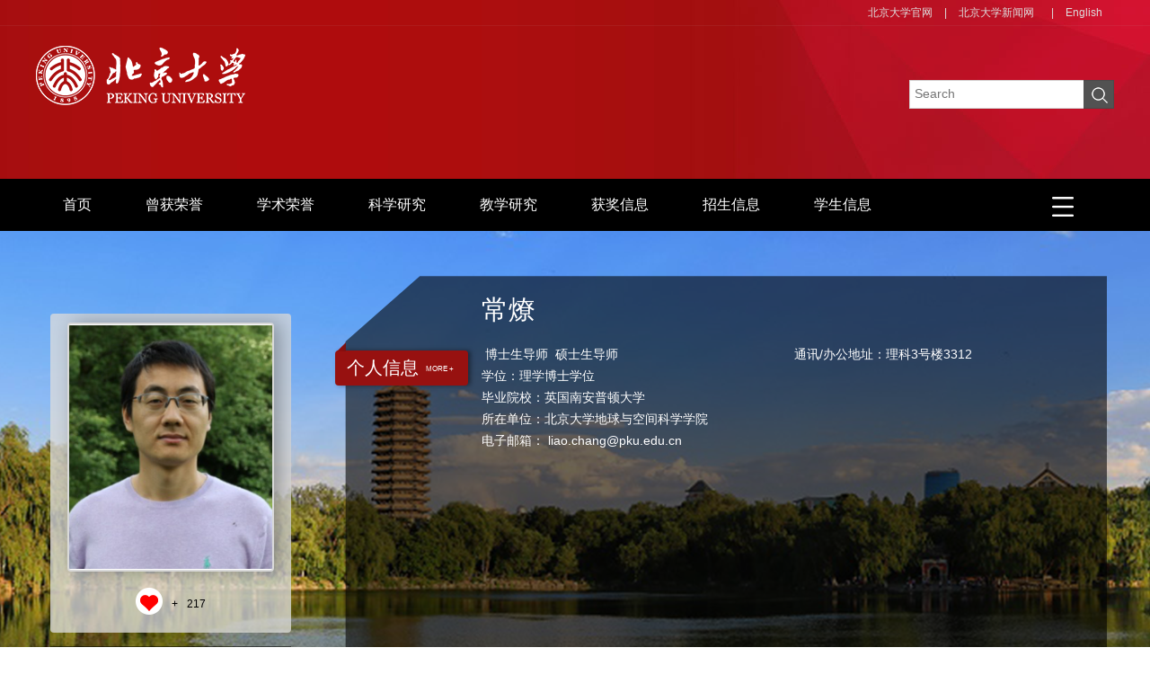

--- FILE ---
content_type: text/html;charset=UTF-8
request_url: http://faculty.pku.edu.cn/changliao/zh_CN/index/3561/list/index.htm
body_size: 6926
content:
<!DOCTYPE html><HTML><HEAD><meta name="renderer" content="webkit"><meta http-equiv="X-UA-COMPATIBLE" content="IE=edge,chrome=1"/><TITLE>常燎 中文主页--首页</TITLE><META Name="keywords" Content="常燎," />
<META Name="description" Content="常燎,changliao,北京大学主页主页平台管理系统常燎," />
<META Name="format-detection" Content="telephone=no" />





<META charset="UTF-8">
<META content="IE=edge" http-equiv="X-UA-Compatible">
<META name="renderer" content="webkit"><LINK rel="stylesheet" href="/_ts/zwmb1/css/base.css"><LINK rel="stylesheet" type="text/css" href="/_ts/zwmb1/css/index.Cn.css"><script language="javascript" src="/system/resource/js/jquery/jquery-latest.min.js"></script><!-- HTML5 shim and Respond.js IE8 support of HTML5 elements and media queries -->

<!--Announced by Visual SiteBuilder 9-->
<link rel="stylesheet" type="text/css" href="/_ts/zwmb1/_sitegray/_sitegray_d.css" />
<script language="javascript" src="/_ts/zwmb1/_sitegray/_sitegray.js"></script>
<!-- CustomerNO:77656262657232307e7847545253544500000000 -->
<link rel="stylesheet" type="text/css" href="/zwmb1/index.vsb.css" />
<script type="text/javascript" src="/system/resource/js/vsbscreen.min.js" id="_vsbscreen" ></script>
<script type="text/javascript" src="/system/resource/js/counter.js"></script>
<script type="text/javascript">_jsq_(1011,'/index.jsp',-1,1534968839)</script>
</HEAD>
<BODY  style="height:100%"> <div style='width:0px;height:0px;overflow: hidden;'><img src=""  /></div>
<!--header S-->


<style>


.baseinfoBar {
    height: 639px;
    background: url(/_ts/zwmb1/images/banner.png) center 0 no-repeat;
    color: #fff;
    position: relative;
    z-index: 1;
}


</style>


<DIV class="dft-header">
<DIV class="user-opr">
<DIV class="wrap-inner">
<script language="javascript" src="/system/resource/tsites/tsitesclick.js"></script>
<script> var _tsites_com_view_mode_type_=8;</script>
<div class="item"><a href="https://www.pku.edu.cn/"  target=_blank title="北京大学官网" >北京大学官网</a>|</div><div class="item"><a href="http://pkunews.pku.edu.cn/"  target=_blank title="北京大学新闻网" >北京大学新闻网</a></div>




<div class="item"> </div>
                 
<div class="item">|<a href="http://faculty.pku.edu.cn/changliao/en/index.htm">English</a>  </div>
                 
</DIV></DIV><!--top-->
<DIV class="topBar clearfix">
<DIV class="wrap-inner clearfix">




<script> var _tsites_com_view_mode_type_=8;</script>
<div class="logo"><a  ><img src="/_resources/group1/M00/00/01/cxv0A12dSL-AJttdAAAZMVH0CTg577.png"  style="max-width: 500px;padding-top: 10px;"/></a></div>
<script language="javascript" src="/system/resource/tsites/com/search/tsitesearch.js"></script><script language="javascript" src="/system/resource/js/base64.js"></script> <div class="srhbox">
<form action="/changliao/zh_CN/search/3561/search/result.htm" method="post" id="searchform146061" style="display:inline" onsubmit="return (new TsiteSearch()).checkSearch('searchform146061','keyWord_temp');">
    <input type="hidden" name="tsites_search_content" id="tsites_search_content" value='' /><input type="hidden" name="_tsites_search_current_language_" id="_tsites_search_current_language_" value='zh_CN' />
    <input type="text" name="keyWord_temp" id="keyWord_temp" value="" class="txt" placeholder="Search"/>
       
    <input type="submit" value=""  class="btn">
</form>
 </div></DIV></DIV></DIV><!--header E--><!--nav-->


<div class="navBar clearfix" >
        <div class="wrap-inner" id="MenuBar1"  style="visibility: hidden;">
            <ul class="navbox clearfix" id="lxxul">
 <li><h3><a href="/changliao/zh_CN/index/3561/list/index.htm">首页</a></h3>
                </li>

 <li><h3><a href="/changliao/zh_CN/chry/3562/list/index.htm">曾获荣誉</a></h3>
                </li>

 <li><h3><a href="/changliao/zh_CN/xsry/3563/list/index.htm">学术荣誉</a></h3>
                </li>

 <li><h3><a href="/changliao/zh_CN/zhym/3564/list/index.htm">科学研究</a></h3>
                    <div class="dropdwon">
                        <a href="/changliao/zh_CN/yjgk/3565/list/index.htm">研究领域</a>
                        <a href="/changliao/zh_CN/lwcg/3566/list/index.htm">论文成果</a>
                        <a href="/changliao/zh_CN/zlcg/3567/list/index.htm">专利</a>
                        <a href="/changliao/zh_CN/zzcg/3568/list/index.htm">著作成果</a>
                        <a href="/changliao/zh_CN/kyxm/3569/list/index.htm">科研项目</a>
                    </div> 
                </li>

 <li><h3><a href="/changliao/zh_CN/zhym/3570/list/index.htm">教学研究</a></h3>
                    <div class="dropdwon">
                        <a href="/changliao/zh_CN/jxzy/3571/list/index.htm">教学资源</a>
                        <a href="/changliao/zh_CN/skxx/3572/list/index.htm">授课信息</a>
                        <a href="/changliao/zh_CN/jxcg/3573/list/index.htm">教学成果</a>
                    </div> 
                </li>

 <li><h3><a href="/changliao/zh_CN/hjxx/3574/list/index.htm">获奖信息</a></h3>
                </li>

 <li><h3><a href="/changliao/zh_CN/zsxx/3575/list/index.htm">招生信息</a></h3>
                </li>

 <li><h3><a href="/changliao/zh_CN/xsxx/3576/list/index.htm">学生信息</a></h3>
                </li>

 <li><h3><a href="/changliao/zh_CN/img/3577/list/index.htm">我的相册</a></h3>
                </li>

 <li><h3><a href="/changliao/zh_CN/article/3578/list/index.htm">教师博客</a></h3>
                </li>

</ul>
 <ul class="menu rm-nav" id="MenuBar3">
            <li class="fNiv"><a href="#" class="leixin_xz_a_dh f_r" ><span class="ico "></span></a>
                <ul id="MenuBar2">
        
        </ul>
            </li>
        </ul>
            
        </div>
    </div>
<script type="text/javascript">
jQuery(document).ready(function(){
    var totalwidth = jQuery("#MenuBar1").width()-124;
    var allliwidth = 0;
    var othernavary = new Array();
    var MenuBar2 = jQuery("#MenuBar2")[0];
    var MenuBar1 = jQuery("#lxxul");
    var navliobjlist =  jQuery("#lxxul > li");
    
    for(var i=0;i<navliobjlist.length;i++)
    {
        var liobj = navliobjlist.get(i);
        if(liobj)
        {
            var jliobj = jQuery(liobj);
            var liwidth = jliobj.width();
            allliwidth+=liwidth;
            if(allliwidth>=totalwidth)
            {
                var templiobj = jliobj;      
                othernavary.push(templiobj);
                MenuBar1[0].removeChild(jliobj[0]);
            }
        }
    }
//能够显示全部的导航
    if(allliwidth<totalwidth)
    {
        jQuery("#MenuBar3").css("display","none");
    }else
    {
    var newinput = "";
    for(var i=0;i<othernavary.length;i++)
    {
    
        var tempotherli = jQuery(othernavary[i]);   
    var allqita = jQuery("#MenuBar2").children();
    
    if(allqita)
    {
        var str = tempotherli.html();
        var newstr = str.replace("<h3>",""); 
        newstr = newstr.replace(/<a/g,"<li><a ");
        newstr = newstr.replace(/<\/a>/g,"</a></li>");
        newstr = newstr.replace("</h3>","");
        if(newstr.indexOf("div")>0){
            
            tempotherli.className ="fNiv";
            newstr = newstr.replace("</a></li>","</a>");
            newstr = newstr.replace("<li>","<li class=\"fNiv\">");
        }
        newstr = newstr.replace("<div class=\"dropdwon\">","<ul>"); 
        newstr = newstr.replace("</div>","</ul>"); 
        newstr = newstr.replace("</ul>","</ul></li>"); 
        
        newinput += newstr;
        
    }
        //tempotherli.find("div").removeClass("dropdwon");
        //tempotherli.find(" ul").addClass("level2");
        //tempotherli.find(" ul > li").removeClass("nav_submenu-item");
        document.getElementById("MenuBar2").innerHTML = newinput;
        
    }}
jQuery("#MenuBar1").css("visibility","visible");

});
</script> 


<style>
.first{
    word-break: break-word;
        word-wrap: break-word;
}

</style>
<!--information-->
<DIV class="baseinfoBar">
<DIV class="wrap-inner clearfix">
<DIV class="user-pho">
<DIV class="imgwrap">

<div class="inner"><div class="img"><span><img id="u_u6_1261pic"  /></span></div></div>    <script language="javascript" src="/system/resource/tsites/imagescale.js"></script>
<script type="text/javascript"> 
 var u_u6_pic = new ImageScale("u_u6_",226,273,true,true);u_u6_pic.addimg("/_resources/group1/M00/00/28/cxv0BGJs-nmAWcWoAALQefj6NNg043.png","","常燎","1261");
</script>
<div class="like"><i class="ico-like" id="_parise_imgobj_u7"></i><span>+<span id="_parise_obj_u7"></span></div><script language="javascript" src="/system/resource/tsites/TsitesPraiseUtil.js"></script>
<script> var _TsitesPraiseUtil_u7= new TsitesPraiseUtil();_TsitesPraiseUtil_u7.setParam({'nodeid':'_parise_obj_u7','iscanclickidobj':'iscanclick_parise_obj_u7','pdtype':'0','imageid':'_parise_imgobj_u7','apptype':'index','basenum':'0','uid':'1261','homepageid':1339,'limttype':'specilpage','limithour':0,'contentid':0});</script>
</DIV><div class="link">
<a href="/changliao/zh_CN/tzybd/3561/list/index.htm"><i class="ico-1"></i><h2>同专业博导</h2> </a>
<a href="/changliao/zh_CN/tzysd/3561/list/index.htm"><i class="ico-2"></i><h2>同专业硕导</h2> </a>
 </div></DIV>
<DIV class="per-infor"><div class="t"><i class="ico"></i><a href="/changliao/zh_CN/jsxx/3561/jsxx/jsxx.htm">
<h2>个人信息</h2><em>MORE +</em></a></div><script> var _tsites_com_view_mode_type_=8;</script>
<script language="javascript" src="/system/resource/tsites/tsitesencrypt.js"></script>
<DIV class="ct">
<DIV class="namebx"><div class="nm clearfix">
                            <h2>常燎<em style="font-size:16px;"></em></h2>
                          
                        </div><script> var _tsites_com_view_mode_type_=8;</script>

<DIV class="bsbx clearfix">  <div class="bs bs-1">
 <p>


    &nbsp;博士生导师
    &nbsp;硕士生导师
<br/>
<!--学位-->
学位：理学博士学位<br/>



<!--性别-->
<!--出生年月-->
<!--毕业院校-->
毕业院校：英国南安普顿大学<br/>
<!--学历-->

<!--在职信息-->
<!--所在单位-->
所在单位：北京大学地球与空间科学学院<br/>



<!--email-->
电子邮箱：<span _tsites_encrypt_field="_tsites_encrypt_field" id="_tsites_encryp_tsteacher_tsemail" style="display:none;">[base64]</span>
</p>
</div><script> var _tsites_com_view_mode_type_=8;</script>






 
<div class="bs bs-2">





 <p>通讯/办公地址：<span _tsites_encrypt_field="_tsites_encrypt_field" id="_tsites_encryp_tsothercontact_tsccontent" style="display:none;">[base64]</span><p>






 </div>

</DIV></DIV></DIV></DIV></DIV></DIV><!--main S-->
<DIV class="dft-main clearfix"><!--个人简介-->













<div class="pre-pro home-bx" style="    min-height: 200px;">
            <div class="title"><i class="ico ico-1"></i><h2>个人简介</h2></div>

            <div class="ct siglecrifbx" style="    text-indent: 2em;">
               <p>常燎，北京大学地球与空间科学学院研究员，北大博雅青年学者，北京大学海洋研究院研究员。2004年本科毕业于北京大学地球与空间科学学院地球物理系，2009年于英国南安普顿大学海洋与地球科学学院获地球物理学博士学位，之后在英国、日本、荷兰、澳大利亚等开展科研工作，2015年加入北京大学地球与空间科学学院。曾获中组部国家青年人才、国家自然基金委优秀青年基金、英国皇家学会牛顿高级学者、中国地球物理学会傅承义青年科技奖等。从事地球物理学、海洋科学、环境变化等交叉方向研究，包括岩石和矿物磁学、古地磁学、微磁模拟、海洋磁异常、以及依托国际大洋钻探计划开展环境气候变化重建等。</p>
            </div>
       
 </div><!--教育经历-->
<DIV class="pre-pro clearfix">
<DIV class="edu-wrap">
  
 <div class="home-bx edubx">
                    <div class="title"><i class="ico ico-2"></i><h2>教育经历</h2><a href="/changliao/zh_CN/more/3561/jyjlgd/index.htm" class="more"></a></div>
                    <div class="ct">

    [1]  2000.9-2004.6<br>
北京大学&nbsp;|&nbsp;固体地球物理学&nbsp;|&nbsp;大学本科毕业&nbsp;|&nbsp;学士学位<br>
    [2]  2004.9-2005.8<br>
中科院研究生院&nbsp;|&nbsp;固体地球物理学&nbsp;|&nbsp;硕士研究生<br>
    [3]  2005.9-2009.5<br>
英国南安普顿大学&nbsp;|&nbsp;固体地球物理学&nbsp;|&nbsp;研究生(博士)毕业&nbsp;|&nbsp;博士学位<br>


  </div>
                </div>
<div class="home-bx edubx">
                    <div class="title"><i class="ico ico-3"></i><h2>工作经历</h2><a href="/changliao/zh_CN/more/3561/gzjlgd/index.htm" class="more"></a></div>
                    <div class="ct">
                       
  [1] 2009.5-2011.8<br>
 &nbsp英国南安普顿大学&nbsp <br>
                        
  [2] 2011.9-2013.8<br>
 &nbsp荷兰乌特勒支大学&nbsp <br>
                        
  [3] 2013.9-2015.8<br>
 &nbsp澳大利亚国立大学&nbsp <br>
                        
  [4] 2015.8-至今<br>
 &nbsp北京大学&nbsp <br>
                        

                    </div>
                </div>




<div style="width:100%;height:1px;display: block;clear: both;"></div>







  </DIV></DIV><!--团队成员-->






<script type="text/javascript"> 
 var u_u18_pic = new ImageScale("u_u18_",130,150,true,true);
</script>
</DIV><!--main E--><!--footer S-->
<div style="padding-top: 60px;overflow: hidden;">
<DIV class="footer">
<DIV class="inner clearfix">


<div class="fleft" style="    min-height: 109px">版权所有@北京大学|地址：北京市海淀区颐和园路5号|邮编：100871|邮箱：webmaster@pku.edu.cn|京ICP备05065075号-1|京公网安备 110402430047 号 </div>
<DIV class="md">
<dl class="clearfix">
                    <dt class="ico-1"></dt><dd>访问量：<span id="u20_click"></span>次</dd>
                </dl><script  type='text/javascript'>jQuery(document).ready(function(){(new TsitesClickUtil()).getHomepageClickByType(document.getElementById('u20_click'),0,8,'teacher','1261','FA28B3FA71184237BF5FFD97F55D0D7A');})</script>

<DL class="clearfix">
<DT class="ico-2">
<DD style="min-width: 300px">
		<a href="javascript:void(0);" title="手机版" onclick="_vsb_multiscreen.setDevice('mobile')" style="color:#fff;">手机版</a>
&nbsp;&nbsp;&nbsp;&nbsp;<script language="javascript" src="/system/resource/tsites/latestupdatetime.js"></script>
 最后更新时间：<span id="u22_latestupdatetime_year"></span>.<span id="u22_latestupdatetime_month"></span>.<span id="u22_latestupdatetime_day"></span><script>(new TsitesLatestUpdate()).getTeacherHomepageLatestUpdateTime(document.getElementById('u22_latestupdatetime_year'),document.getElementById('u22_latestupdatetime_month'),document.getElementById('u22_latestupdatetime_day'),'146078','1261','FA28B3FA71184237BF5FFD97F55D0D7A',0,false,1534968839);</script>
<script>(new TsitesLatestUpdate()).getTeacherHomepageOpenTime(document.getElementById('u22_opentime_year'),document.getElementById('u22_opentime_month'),document.getElementById('u22_opentime_day'),'146078','1261','FA28B3FA71184237BF5FFD97F55D0D7A',0,false,1534968839);</script>
</DD></DL></DIV>

<!-- 下面这个div是二维码容器,ID不能变-->
<span class="ico">
<div class="f-qrcode"><span class="ico-qrcode">
<div id="outputu23" class="imgw"></div></span></div>
</span>
<!-- 下面是生成二维码调用的JS，不要动-->

<script src="/system/resource/qrcode/js/jquery.qrcode.js"></script>
<script src="/system/resource/qrcode/js/qrcode.js"></script>
<script>
var codeInfo = "" ==""? window.location.href:"";
jQuery(function(){
    jQuery('#outputu23').qrcode({
        text:codeInfo,
        render: !!document.createElement('canvas').getContext?"canvas":"table",//设置渲染方式  
        width: 100,     //设置宽度  
        height: 100,     //设置高度  
        correctLevel: 2,//纠错等级  
        background: "#ffffff",//背景颜色  
        foreground: "#000000",//前景颜色  
        logo:""//图像logo
    });
})
</script></DIV><!--footer E-->
<script src="/_ts/zwmb1/js/jquery.SuperSlide.js" type="text/javascript" charset="utf-8"></script>
<script src="/_ts/zwmb1/js/single.hq.js" type="text/javascript" charset="utf-8"></script>
<script src="/_ts/zwmb1/js/jquery.nicescroll.js" type="text/javascript" charset="utf-8"></script>
<script type="text/javascript">
$(function(){
    $(".groupscroll").slide({ mainCell:".scrollmain ul", effect:"leftLoop",pnLoop:false,vis:2, autoPlay:false,
        startFun:function(i,c){
            $('.scrollmain li').unbind();
            $('.scrollmain li').hover(function(){
                $(this).children().children('.bg').animate({'bottom':'0'});     
            },function(){
                $(this).children().children('.bg').animate({'bottom':'-34px'});
            });
        }
    });

    $('.per-infor .ct .bsbx .bs-2').niceScroll({
        cursorcolor: "#b11224",
        cursoropacitymax:0.6, 
        touchbehavior: false, 
        cursorwidth: "8px", 
        cursorborder: "0", 
        cursorborderradius: "5px"
   });

})
</script></DIV></DIV>

</BODY></HTML>


--- FILE ---
content_type: text/html;charset=UTF-8
request_url: http://faculty.pku.edu.cn/system/resource/tsites/praise.jsp
body_size: 156
content:
{"status":true,"praise":217}

--- FILE ---
content_type: text/html;charset=UTF-8
request_url: http://faculty.pku.edu.cn/system/resource/tsites/tsitesencrypt.jsp?id=_tsites_encryp_tsteacher_tsemail&content=56ddebaf478ff324c27970ae759416cfefe9e110f7c5cee558b8db5e0e030078cd504d812f2539a744fc1936a309922e75be97b42ecf4cc78e72b599495ca5f5c307671d0518d8ddb428f6429f4a65db976c7ae0499cb8d526fc96d5b47cd5ecf43c544e5aed19ed87ba2543fece6f21aad91c1ac0f6fce2344cf34855243dbc&mode=8
body_size: 163
content:
{"content":"liao.chang@pku.edu.cn"}

--- FILE ---
content_type: text/html;charset=UTF-8
request_url: http://faculty.pku.edu.cn/system/resource/tsites/tsitesencrypt.jsp?id=_tsites_encryp_tsothercontact_tsccontent&content=8e2b5882264abab362911f2803ae4873e61dadee884cec0d6201aa107bd97cae96d4193fc13b71202d9178f06b2c3521ddaaeed0d86a87b8d9ff54294fd77b138e935f74fb41719097937bc518e4e950b7025cf3b005c5e89673736a6396b3e6aca9119f7dd098628df7361f7df9dfb7a4fe9a632b85c3da0a53cc8e513b787b&mode=8
body_size: 159
content:
{"content":"理科3号楼3312"}

--- FILE ---
content_type: text/html;charset=UTF-8
request_url: http://faculty.pku.edu.cn/system/resource/tsites/latestupdatetime.jsp
body_size: 191
content:
{"lastedtime":"2022-05-04&CST12","year":2022,"month":5,"day":4}

--- FILE ---
content_type: text/html;charset=UTF-8
request_url: http://faculty.pku.edu.cn/system/resource/tsites/latestupdatetime.jsp
body_size: 189
content:
{"opendate":"2022-01-13&CST3","year":2022,"month":1,"day":13}

--- FILE ---
content_type: text/html;charset=UTF-8
request_url: http://faculty.pku.edu.cn/system/resource/tsites/click.jsp
body_size: 148
content:
{"click":"00073952"}

--- FILE ---
content_type: text/css
request_url: http://faculty.pku.edu.cn/_ts/zwmb1/css/base.css
body_size: 501
content:

a{  word-break: break-word;     word-wrap: break-word;}
body, h1, h2, h3, h4, h5, h6, hr, p, blockquote, dl, dt, dd, ul, ol, li, pre, form, fieldset, legend, button, input, 

textarea, th, td, img{border:medium none;margin: 0;padding: 0;}
body,button, input, select, textarea{font: 12px/1.5 'Microsoft Sans Serif',arial,'Microsoft Yahei',tahoma, Srial, 

helvetica, sans-serif;}
h1, h2, h3, h4, h5, h6{font-size: 100%;}
em{font-style:normal;}
ul, ol{list-style: none;}
a{text-decoration: none;color:#333;}
a:hover{text-decoration: none;
		color:#961111;
		-moz-transition: all 0.3s ease-in;
		-webkit-transition: all 0.3s ease-in;
		-o-transition: all 0.3s ease-in;
		transition: all 0.3s ease-in;
}
p{word-break: break-word;word-wrap: break-word;white-space: normal;}
img{border:0px;  outline-width:0px;  vertical-align:top;}
.clearfix:after{clear:both;content:"\200B";display:block;height:0;}
.clearfix{*zoom:1;}
body { background: #fff;}

--- FILE ---
content_type: text/css
request_url: http://faculty.pku.edu.cn/_ts/zwmb1/css/index.Cn.css
body_size: 4381
content:
.dft-header { height: 199px; min-width: 1200px; background: url(../images/topbg.jpg) center 0 no-repeat; }
.dft-header .user-opr { border-bottom: 1px solid rgba(185, 185, 185, 0.08); height: 28px; line-height: 28px; width: 100%; position: relative; z-index: 9; }
.dft-header .user-opr .wrap-inner { width: 1200px; margin: 0 auto; text-align: right; }
.dft-header .user-opr .item { display: inline-block; position: relative; color: #dedede; }
.dft-header .user-opr .item a { display: inline-block; padding: 0 13px; color: #dedede; }
.dft-header .user-opr .item a:hover { color: #fff; }
.dft-header .user-opr i { display: block; width: 26px; height: 26px; background: url(../images/ico_index.png) 0 0 no-repeat; }
.dft-header .user-opr i.ico-1 { background-position: 0 0; }
.dft-header .user-opr i.ico-2 { background-position: -27px 0; }
.dft-header .user-opr i.ico-3 { background-position: -54px 0; }
.dft-header .user-opr .dropdown { display: none; position: absolute; width: 107px; top: 26px; left: -39px; }
.dft-header .user-opr .dropdown ul { background: rgba(0, 0, 0, 0.7); margin-top: 4px; background: #000 \9; }
.dft-header .user-opr .dropdown ul a { display: block; text-align: center; width: 100%; padding: 0; height: 36px; font-size: 12px; color: #fff; line-height: 30px; }
.dft-header .user-opr .dropdown ul a:hover { background: #971110; }
.dft-header .user-opr .dropdown em { display: block; width: 8px; height: 4px; background: url(../images/ico_triangle_black.png) no-repeat; position: absolute; left: 50%; margin-left: -4px; top: 0; }


.topBar { height: 150px; position: relative; z-index: 8; width: 1200px; margin: 0 auto; }
.topBar .logo { float: left; margin-top: 12px; }
.topBar .srhbox { width: 226px; height: 30px; border: 1px solid #d4d4d4; background: #fff; position: relative; position: absolute; right: 0; top: 60px; z-index: 1; }
.topBar .srhbox .txt { width: 180px; padding: 5px; height: 18px; background: none; outline: none; font-size: 14px; }
.topBar .srhbox .btn { width: 34px; height: 32px; position: absolute; top: -1px; right: -1px; background: url(../images/ico_index.png) 7px 6px no-repeat; background-color: #282828; cursor: pointer; opacity: .8; }
.topBar .srhbox .btn:hover { opacity: 1; }

.navBar { height: 58px; position: relative; z-index: 99; background: #000; }
.navBar .wrap-inner { width: 1200px; margin: 0 auto; position: relative; }
.navBar .navbox li { float: left; height: 58px; position: relative; }
.navBar .navbox a { color: #fff; font-size: 16px; }
.navBar .navbox h3 { font-weight: normal; }
.navBar .navbox h3 a { display: block; height: 58px; line-height: 58px; padding: 0 30px; }
.navBar .navbox h3 a:hover { background: #971110; }
.navBar .navbox .dropdwon { display: none; padding-bottom: 10px; position: absolute; top: 58px; left: 0; background: rgba(0, 0, 0, 0.4); width: 100%; background: #000 \9; }
.navBar .navbox .dropdwon a { display: block; text-align: left; height: auto; font-size: 16px; color: #fff; padding: 10px 20px 10px 20px; line-height: 22px; }
.navBar .navbox .dropdwon a:hover { background: #971110; }

.rm-nav { position: absolute; right: 45px; top: 20px; }
.rm-nav li.fNiv { position: relative; height: 40px; }
.rm-nav li.fNiv span.ico { display: block; width: 24px; height: 23px; background: url(../images/ico_index.png) -36px 0 no-repeat; cursor: pointer; }
.rm-nav li { height: auto; }
.rm-nav ul { display: none; padding-bottom: 10px; position: absolute; top: 38px; right: -60px; background: rgba(0, 0, 0, 0.4); width: 143px; background: #000 \9; }
.rm-nav ul li.fNiv { height: auto; }
.rm-nav ul li { position: relative; height: auto; }
.rm-nav ul li a { display: block; text-align: center; height: auto; font-size: 16px; color: #fff; padding: 10px 20px; line-height: 22px; }
.rm-nav ul li a:hover { background: #971110; }
.rm-nav ul li.active a { background: #971110; }
.rm-nav ul li.active li { height: auto; }
.rm-nav ul li.active li a { background: none; }
.rm-nav ul li.active li a:hover { background: #971110; }
.rm-nav ul li ul { position: absolute; right: 143px; top: 0; background: rgba(0, 0, 0, 0.75); }

.baseinfoBar .wrap-inner { width: 1200px; margin: 0 auto; }
.baseinfoBar .user-pho { float: left; margin: 92px 0 0 16px; width: 268px; }
.baseinfoBar .user-pho .imgwrap { width: 268px; height: 355px; background: rgba(220, 220, 220, 0.77); background: #fafafa\9; -webkit-border-radius: 4px; -moz-border-radius: 4px; border-radius: 4px; overflow: hidden; }
.baseinfoBar .user-pho .imgwrap .inner { width: 226px; height: 273px; margin: 10px auto; -webkit-border-radius: 4px; -moz-border-radius: 4px; border-radius: 4px; overflow: hidden; border: 2px solid #d9d9d9; background: #fff; box-shadow: 7px 0 21px rgba(0, 0, 0, 0.3); }
.baseinfoBar .user-pho .imgwrap .img { display: table; width: 226px; height: 273px; }
.baseinfoBar .user-pho .imgwrap .img span { display: table-cell; vertical-align: middle; text-align: center; }
.baseinfoBar .user-pho .imgwrap .img span img { max-width: 226px; max-height: 273px; overflow: hidden; }
.baseinfoBar .user-pho .like { position: relative; text-align: center; line-height: 30px; }
.baseinfoBar .user-pho .like i.ico-like { display: inline-block; width: 30px; height: 30px; background: url(../images/ico_index.png) -70px 0 no-repeat; position: relative; top: 8px; }
.baseinfoBar .user-pho .like span { font-size: 12px; color: #000; margin-left: 10px; }
.baseinfoBar .link a { display: block; width: 100%; height: 58px; background: rgba(0, 0, 0, 0.5); background: #000 \9; margin-top: 15px; position: relative; line-height: 58px; }
.baseinfoBar .link a i { display: block; width: 33px; height: 34px; position: absolute; left: 18px; top: 14px; background: url(../images/ico_index.png) 0 0 no-repeat; }
.baseinfoBar .link a i.ico-1 { background-position: -111px 0; }
.baseinfoBar .link a i.ico-2 { background-position: -151px 0; }
.baseinfoBar .link a h2 { display: block; margin-left: 90px; font-weight: normal; font-size: 18px; color: #fff; overflow: hidden; height: 50px; -webkit-transition: all 0.3s ease-in-out; -moz-transition: all 0.3s ease-in-out; -o-transition: all 0.3s ease-in-out; -ms-transition: all 0.3s ease-in-out; transition: all 0.3s ease-in-out; }
.baseinfoBar .link a:hover h2 { margin-left: 80px; }

.per-infor { float: left; width: 848px; height: 545px; background: url(../images/bg_top.png) center 0 no-repeat; margin-left: 60px; margin-top: 50px; position: relative; }
.per-infor .t { width: 148px; height: 39px; position: relative; background: #971110; -webkit-border-radius: 4px; -moz-border-radius: 4px; border-radius: 4px; position: absolute; top: 83px; left: -11px; box-shadow: 3px 0 5px rgba(0, 0, 0, 0.4); }
.per-infor .t a { color: #fff; display: block; line-height: 39px; }
.per-infor .t i { position: absolute; left: 2px; top: -9px; display: block; width: 10px; height: 10px; background: url(../images/ico_tri.png) no-repeat; }
.per-infor .t h2 { float: left; font-weight: normal; margin-left: 13px; line-height: 39px; font-size: 20px; }
.per-infor .t em { font-size: 8px; margin-left: 8px; }
.per-infor .ct { margin-left: 152px; }
.per-infor .ct p { font-size: 14px; line-height: 24px; }
.per-infor .ct .nm { margin-top: 15px; margin-bottom: 15px; }
.per-infor .ct .nm h2 { float: left; font-size: 30px; font-weight: normal; }
.per-infor .ct .nm h2 em { display: block; font-size: 12px; line-height: 1; }
.per-infor .ct .nm span { float: left; margin-left: 15px; padding-top: 25px; }
.per-infor .ct .bsbx .bs { float: left; width: 47%; padding-right: 3%; }
.per-infor .ct .bsbx .bs-2 { height: 425px; overflow-y: auto; }
.per-infor.per-infor-ot { width: 350px; }

.pre-pro { width: 1200px; margin: 36px auto; }

.home-bx { border-top: 6px solid #971110; position: relative; }
.home-bx .ct { font-size: 14px; line-height: 25px; margin: 15px 25px 15px 90px; }

.title { width: 44px; height: 189px; background: #971110; border-bottom-left-radius: 20px; -webkit-border-bottom-left-radius: 20px; border-bottom-right-radius: 20px; -webkit-border-bottom-right-radius: 20px; color: #fff; position: absolute; left: 27px; top: 0; }
.title i.ico { display: block; width: 35px; height: 27px; background: url(../images/ico_index.png) 0 0 no-repeat; margin: 20px auto 18px; }
.title i.ico.ico-1 { background-position: 0 -99px; width: 24px; }
.title i.ico.ico-2 { background-position: -30px -99px; }
.title i.ico.ico-3 { background-position: -69px -99px; width: 24px; }
.title i.ico.ico-4 { background-position: -100px -99px; width: 31px; }
.title i.ico.ico-5 { background-position: -138px -99px; width: 25px; }
.title i.ico.ico-6 { background-position: -170px -99px; width: 31px; }
.title h2 { font-weight: normal; font-size: 20px; color: #fff; width: 24px; text-align: center; margin: 0 auto; line-height: 1.1; }
.title a.more { display: block; width: 24px; height: 17px; background: url(../images/ico_more.png) no-repeat; position: absolute; bottom: 7px; right: 9px; }

.siglecrifbx p { text-indent: 28px; }

.edu-wrap { margin-left: -37px; }
.edu-wrap .edubx { width: 560px; float: left; margin: 10px 0 0; margin-left: 37px; }
.edu-wrap .edubx .ct { height: 246px; margin-right: 8%; overflow: hidden;}
.edu-wrap .edubx .ct p { line-height: 30px; }

.groupsbx .t { height: 40px; line-height: 40px; background: #971110; color: #fff; text-indent: 7px; font-size: 14px; margin: 5px 0; }
.groupsbx .intro { font-size: 14px; }
.groupsbx .intro h2 { color: #971110; }
.groupsbx .intro p { line-height: 30px; margin: 10px 0; }
.groupsbx .groupul ul { margin-left: -101px; }
.groupsbx .groupul ul li { float: left; width: 135px; height: 162px; position: relative; overflow: hidden; margin-left: 101px; margin-top: 40px; }
.groupsbx .groupul ul li a { display: block; }
.groupsbx .groupul ul li .img { display: table; width: 135px; height: 162px; }
.groupsbx .groupul ul li .img span { display: table-cell; text-align: center; vertical-align: middle; }
.groupsbx .groupul ul li .img img { max-width: 135px; max-height: 162px; -webkit-transition: all 0.3s ease-in-out; -moz-transition: all 0.3s ease-in-out; -o-transition: all 0.3s ease-in-out; -ms-transition: all 0.3s ease-in-out; transition: all 0.3s ease-in-out; }
.groupsbx .groupul ul li .bg { position: absolute; bottom: -34px; left: 0; width: 100%; height: 34px; line-height: 34px; color: #fff; background: rgba(0, 0, 0, 0.4); background: #000 \9; text-align: center; }
.groupsbx .groupul ul li a:hover .img img { -webkit-transform: scale(1.1); -moz-transform: scale(1.1); -o-transform: scale(1.1); -ms-transform: scale(1.1); transform: scale(1.1); }

.footer { min-width: 1200px; min-height: 132px; background:#971110; font-size: 14px; }.footer .inner { width: 1200px; margin: 0 auto; position: relative; }
.footer .inner .fleft { float: left; width: 720px; color: #fff; margin-top: 20px; line-height: 30px; }
.footer .inner .fleft p { line-height: 22px; }
.footer .inner .md { float: left; width: 250px; color: #fff; font-size: 14px; margin-top: 30px; margin-left: 60px; }
.footer .inner .md dl { line-height: 25px; height: 25px; margin-bottom: 16px; }
.footer .inner .md dt { display: block; float: left; width: 23px; height: 25px; background: url(../images/ico_index.png) 0 0 no-repeat; margin-right: 10px; }
.footer .inner .md dt.ico-1 { background-position: -59px -47px; }
.footer .inner .md dt.ico-2 { background-position: -90px -47px; width: 14px; margin-left: 4px; }
.footer .inner .f-qrcode { position: absolute; right: 75px; top: 47px; }
.footer .inner .f-qrcode span.ico-qrcode { display: block; width: 44px; height: 44px; background: url(../images/ico_index.png) 0 -47px no-repeat; }
.footer .inner .f-qrcode .imgw { display: none; position: absolute; bottom: 44px; right: -74px; }

.baseinfoBar2 { height: 390px !important; }
.baseinfoBar2 .user-pho { margin-top: 18px; }
.baseinfoBar2 .per-infor { height: 354px; margin-top: 18px; }
.baseinfoBar2 .per-infor .ct .bsbx .bs-1 { height: 238px; overflow: hidden; }
.baseinfoBar2 .per-infor .ct .bsbx .bs-2 { margin-top: -70px; }
.baseinfoBar2 .link a { width: 252px; border: 1px solid rgba(223, 223, 205, 0.54); border: 1px solid #dfdfcd\9; -webkit-border-radius: 4px; -moz-border-radius: 4px; border-radius: 4px; }

.dft-inner-main { width: 1178px; margin: 0 auto; padding: 30px 0; }
.dft-inner-main .titles { position: relative; height: 46px; line-height: 40px; margin-bottom: 10px; }
.dft-inner-main .titles em.bg { display: block; width: 62px; height: 46px; background: url(../images/ico_t.jpg) no-repeat; position: absolute; left: 0; top: 0; }
.dft-inner-main .titles .line { height: 37px; border-bottom: 1px solid #971110; position: absolute; left: 40px; right: 0; }
.dft-inner-main .titles h2 { display: block; float: left; font-weight: normal; font-size: 20px; color: #971110; position: relative; z-index: 8; margin-left: 12px; }
.dft-inner-main .titles h2 span { font-size: 18px; color: #898989; }
.dft-inner-main .titles .location { float: right; font-size: 12px; color: #858585; position: relative; z-index: 8; }
.dft-inner-main .titles .location a { color: #858585; }
.dft-inner-main .titles .location a:hover { color: #971110; }

.rshrst-bx li {padding: 20px 0 10px;border-bottom: 1px solid #ededed;}
.rshrst-bx li a:after{visibility:hidden; display:block; content:""; clear:both}
.rshrst-bx li a {display: block;/* border-bottom: 1px solid #ededed; *//* width:100%; */height: auto;line-height: 29px;position: relative;padding-left: 20px;}
.rshrst-bx li a.pdfpic{float:left;display: inline-block;}
.rshrst-bx li i.ico { display: block; width: 8px; height: 9px; background: url(../images/ico_index.png) -122px -49px no-repeat; position: absolute; left: 5px; top: 11px; }
.rshrst-bx li h2 {margin-left:10px;font-weight: normal;font-size: 14px;display: block;float:left;width: 1060px;line-height: 0px;}
.rshrst-bx li a em{font-style: italic;}
.rshrst-bx li span {float:right;}
.rshrst-bx li a:hover { color: #971110; }
.rshrst-bx li:last-child {/* border-bottom: none; */}

.pages { padding: 50px 0; width: 500px; margin: 0 auto; font-size: 14px; color: #505050; line-height: 22px; }
.pages span { display: block; float: left; margin-right: 16px; }
.pages span.ye { margin-right: 5px; }
.pages a { display: block; float: left; }
.pages a:hover { color: #971110; }
.pages a.home { margin: 0 8px; }
.pages a.prev { float: left; width: 50px; line-height: 22px; text-align: center; margin: 0 4px; background: #e6e6e6; }
.pages a.prev:hover { background: #971110; color: #fff; }
.pages input { float: left; }
.pages input[type="text"] { width: 48px; height: 20px; border: 1px solid #c7c7c7; text-align: center; color: #971110; margin-right: 5px; outline: none; }
.pages input[type="button"] { width: 26px; height: 22px;  outline: none; cursor: pointer; margin-left: 10px; }

.contbx { padding: 30px 28px; }
.contbx .atc-title { border-bottom: 1px dashed #d8d8d8; text-align: center; padding-bottom: 5px; line-height: 40px; }
.contbx .atc-title h2 { display: block; font-size: 18px; }
.contbx .atc-title h3 { display: block; font-weight: normal; font-size: 14px; }
.contbx .ot { text-align: center; color: #830c0b; font-size: 12px; padding: 15px 0; }
.contbx .atc-cont { font-size: 14px; line-height: 30px; }
.contbx .atc-cont p { text-indent: 28px; }
.contbx .atc-cont p.img { text-indent: 0; text-align: center; margin: 30px 0; }
.contbx .atc-cont p.img img { max-width: 100%; }

.fujianbx { margin: 0 15px; }
.fujianbx .t { border-bottom: 1px solid #e5e5e5; height: 30px; line-height: 30px; }
.fujianbx .t h2 { color: #830c0b; font-size: 14px; }
.fujianbx ul { padding-top: 10px; }
.fujianbx ul li { line-height: 34px; position: relative; }
.fujianbx ul li a { display: block; }
.fujianbx ul li i { display: block; width: 6px; height: 6px; background: #434343; -webkit-border-radius: 100%; -moz-border-radius: 100%; border-radius: 100%; position: absolute; left: 6px; top: 14px; }
.fujianbx ul li h2 { margin-left: 22px; display: block; font-weight: normal; font-size: 14px; }
.fujianbx ul li a:hover { color: #971110; }
.fujianbx ul li a:hover i { background: #971110; }

.prenext { margin: 10px 15px 0 15px;  border-top: 1px solid #e5e5e5; margin-top: 10px; padding: 10px 0; }
.prenext p { padding: 10px 0; font-size: 14px; }

.profession-bx { margin-top: 34px; }
.profession-bx .leftside { width: 275px; float: left; }
.profession-bx .leftside li { background: #efefef; font-size: 16px; }
.profession-bx .leftside a { padding: 30px 0; display: block; line-height: 22px; text-align: center; }
.profession-bx .leftside li.cur { background: #971110; }
.profession-bx .leftside li.cur a { color: #fff; }
.profession-bx .leftside a:hover { background: #971110; color: #fff; }
.profession-bx .profswrap { display: none; }
.profession-bx .mainprofs { float: left; margin-left: 40px; width: 860px; }
.profession-bx .mainprofs ul { margin-left: -87px; }
.profession-bx .mainprofs li { width: 220px; float: left; margin-left: 87px; }
.profession-bx .mainprofs a { display: block; }
.profession-bx .mainprofs .img { width: 220px; height: 264px; display: table; overflow: hidden; }
.profession-bx .mainprofs .img span { display: table-cell; vertical-align: middle; text-align: center; }
.profession-bx .mainprofs .img img { max-width: 220px; max-height: 264px; transition: all .3s ease-in; }
.profession-bx .mainprofs .name { text-align: center; height: 100px; margin: 30px 0 10px; font-size: 16px; }
.profession-bx .mainprofs a:hover img { -webkit-transform: scale(1.1); -moz-transform: scale(1.1); -o-transform: scale(1.1); -ms-transform: scale(1.1); transform: scale(1.1); }

.piclist-bx { padding: 30px 0 0; }
.piclist-bx li { float: left; width: 230px; height: 202px; margin: 0 32px 30px; text-align: center; box-shadow: 0 3px 5px rgba(0, 0, 0, 0.11); }
.piclist-bx li a { display: block; border: 1px solid #fafafa\9; }
.piclist-bx li .img { width: 230px; height: 160px; display: table; overflow: hidden; }
.piclist-bx li .img span { display: table-cell; vertical-align: middle; text-align: center; }
.piclist-bx li .img img { max-width: 230px; max-height: 160px; transition: all .3s ease-in; }
.piclist-bx li .name { line-height: 42px; font-size: 14px; width: 94%; margin: 0 auto; overflow: hidden; text-overflow: ellipsis; white-space: nowrap; }
.piclist-bx li a:hover img { -webkit-transform: scale(1.1); -moz-transform: scale(1.1); -o-transform: scale(1.1); -ms-transform: scale(1.1); transform: scale(1.1); }

.prenext2 p.prev { float: left; max-width: 50%; }
.prenext2 p.last { float: right; max-width: 50%; }

.compre-bx { padding: 30px 0; width: 1178px; margin: 0 auto; }
.compre-bx .items { margin-bottom: 22px; }
.compre-bx .items .tit { height: 50px; color: #971110; line-height: 50px; position: relative; text-indent: 46px; font-size: 18px; border-bottom: 1px solid #e0e0e0; }
.compre-bx .items .tit span { float: left; display: block; height: 50px; border-bottom: 1px solid #971110; padding-right: 22px; }
.compre-bx .items .tit i { display: block; height: 28px; background: url(../images/ico_index.png) 0 0 no-repeat; position: absolute; left: 0; top: 10px; }
.compre-bx .items .tit i.ico-1 { background-position: -1px -136px; width: 32px; }
.compre-bx .items .tit i.ico-2 { background-position: -35px -136px; width: 32px; }
.compre-bx .items .tit i.ico-3 { background-position: -71px -136px; width: 26px; }
.compre-bx .items .tit i.ico-4 { background-position: -108px -136px; width: 21px; }
.compre-bx .items .tit i.ico-5 { background-position: -141px -136px; width: 20px; }
.compre-bx .items .tit i.ico-6 { background-position: -174px -136px; width: 26px; }
.compre-bx .items .tit i.ico-7 { background-position: -1px -169px; width: 27px; }
.compre-bx .items .tit i.ico-8 { background-position: -43px -169px; width: 28px; }
.compre-bx .items .tit i.ico-9 { background-position: -80px -169px; width: 26px; }
.compre-bx .items .tit i.ico-10 { background-position: -116px -169px; width: 29px; }
.compre-bx .items .tit i.ico-11 { background-position: -148px -169px; width: 27px; }
.compre-bx .items .tit i.ico-12 { background-position: -179px -169px; width: 20px; }
.compre-bx .items .tit i.ico-13 { background-position: 0px -202px; width: 30px; }
.compre-bx .items .tit i.ico-14 { background-position: -37px -202px; width: 29px; }
.compre-bx .items .tit i.ico-15 { background-position: -77px -202px; width: 28px; }
.compre-bx .items .tit i.ico-16 { background-position: -113px -202px; width: 28px; }
.compre-bx .items .tit a.more { position: absolute; font-size: 12px; right: 0; top: 0; color: #c8c8c8; }
.compre-bx .items .tit a.more:hover { color: #3a97a9; }
.compre-bx .items .ct li { border-bottom: 1px solid #e8e8e8; padding: 15px 0; position: relative; }
.compre-bx .items .ct li a { display: block; }
.compre-bx .items .ct li h2 { line-height: 28px; font-size: 14px; font-weight: normal; margin-left: 26px; }
.compre-bx .items .ct li em { display: block; width: 6px; height: 6px; background: url(../images/ico_index.png) -136px -63px no-repeat; position: absolute; left: 4px; top: 25px; }
.compre-bx .items .ct li p { margin-left: 26px; color: #a5a5a5; font-size: 12px; }
.compre-bx .items .ct li p span { margin-right: 64px; }
.compre-bx .items .ct li a:hover h2 { color: #971110; text-decoration: underline; font-size: 14px; }
.compre-bx .items .ct li a:hover p { text-decoration: none; }
.compre-bx .items .ct li a:hover p span { color: #292929; }
.compre-bx .items .ct li a:hover em { background-position: -123px -63px; }
.compre-bx p.info { font-size: 14px; line-height: 35px; text-indent: 28px; padding: 20px 0; }







/* xueshengxinxi*/
.rightconside h2 {
    width: 100%;
    height: 35px;
    font-size: 16px;
    color: #286fb7;
}
.rightconsidexsxx h2 {
    width: 100%;
    height: 35px;
    font-size: 16px;
    color: #286fb7;
}
.rightconsidexsxx {
    width: 93%;
    margin: 0 auto;
}
.xsxxtit {
    width: 100%;
    height: 30px;
    background: #f7f6f6;
    border: 1px solid #f1f1f1;
}
.xsxxtit h2 {
    width: 150px;
    height: 30px;
    line-height: 30px;
    text-indent: 12px;
    color: #FFF;
        background: #971110;
    border: 1px solid #971110;
}
.xsxxfei1 {
    width: 100%;
    padding-top: 13px;
}
.xsxxfei1 h2 {
    width: 100%;
    font-size: 16px;
    text-indent: 16px;
    background: ;
}
.xsxxfei1 h2 span {
    color: #F60;
}
.namelist {
    width: 100%;
    padding: 5px 0px;
    background: #fcfcfc;
    border: 1px solid #f6f6f6;
}
.namelist a {
    display: block;
    float: left;
    width: 135px;
    height: 28px;
    line-height: 28px;
    overflow: hidden;
    padding: 0 10px;
    font-size: 15px;
    color: #4c4c4c;
    margin-bottom: 5px;
}
.clear {
    clear: both;
}
.mat20 {
    margin-top: 20px;
}
.rightconside {
    width: 93%;
    margin: 0 auto;
    min-height: 800px;
}
.xsxxtit {
    width: 100%;
    height: 30px;
    background: #f7f6f6;
    border: 1px solid #f1f1f1;
}
.bggreen h2 {
    background: #f8870f;
    border: 1px solid #f89305;
    width: 200px;
}
.padtop6 {
    padding-top: 6px;
}
.listej {
    width: 100%;
    clear: both;
}
.listej li {
    width: 100%;
    line-height: 36px;
    font-size: 15px;
    word-break: break-word;
}
.listej a {
    color: #000;
    word-wrap: break-word;
    word-break: break-word;
}